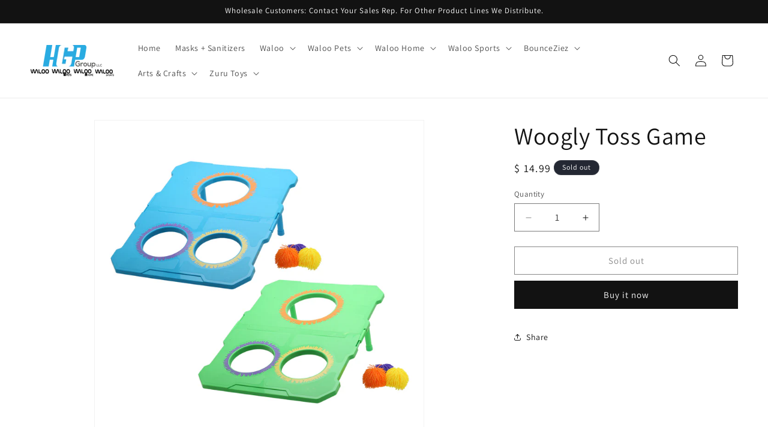

--- FILE ---
content_type: text/javascript; charset=utf-8
request_url: https://www.walooproducts.com/products/woogly-toss-game.js
body_size: 188
content:
{"id":4501672656966,"title":"Woogly Toss Game","handle":"woogly-toss-game","description":"","published_at":"2020-07-01T10:23:07-04:00","created_at":"2020-05-13T22:23:25-04:00","vendor":"Waloo Sports","type":"Jr. Sports","tags":[],"price":1499,"price_min":1499,"price_max":1499,"available":false,"price_varies":false,"compare_at_price":null,"compare_at_price_min":0,"compare_at_price_max":0,"compare_at_price_varies":false,"variants":[{"id":31693475348550,"title":"Default Title","option1":"Default Title","option2":null,"option3":null,"sku":"S-10075","requires_shipping":true,"taxable":true,"featured_image":null,"available":false,"name":"Woogly Toss Game","public_title":null,"options":["Default Title"],"price":1499,"weight":454,"compare_at_price":null,"inventory_quantity":0,"inventory_management":"shopify","inventory_policy":"deny","barcode":"","requires_selling_plan":false,"selling_plan_allocations":[]}],"images":["\/\/cdn.shopify.com\/s\/files\/1\/0864\/9722\/products\/Woogly.jpg?v=1589809796"],"featured_image":"\/\/cdn.shopify.com\/s\/files\/1\/0864\/9722\/products\/Woogly.jpg?v=1589809796","options":[{"name":"Title","position":1,"values":["Default Title"]}],"url":"\/products\/woogly-toss-game","media":[{"alt":null,"id":6123642421318,"position":1,"preview_image":{"aspect_ratio":1.0,"height":3000,"width":3000,"src":"https:\/\/cdn.shopify.com\/s\/files\/1\/0864\/9722\/products\/Woogly.jpg?v=1589809796"},"aspect_ratio":1.0,"height":3000,"media_type":"image","src":"https:\/\/cdn.shopify.com\/s\/files\/1\/0864\/9722\/products\/Woogly.jpg?v=1589809796","width":3000}],"requires_selling_plan":false,"selling_plan_groups":[]}